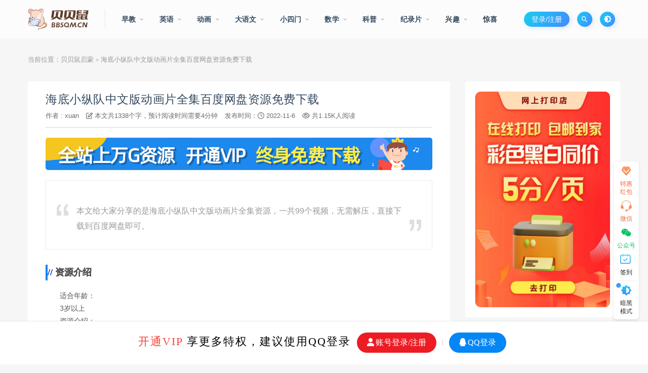

--- FILE ---
content_type: text/html; charset=UTF-8
request_url: https://www.bbsqm.cn/2619
body_size: 19838
content:
<!DOCTYPE html>
<html lang="zh-CN">
<head><style>img.lazy{min-height:1px}</style><link rel="preload" href="https://www.bbsqm.cn/wp-content/plugins/w3-total-cache/pub/js/lazyload.min.js" as="script">
	<meta charset="UTF-8">
	<meta http-equiv="X-UA-Compatible" content="IE=edge">
	<meta name="viewport" content="width=device-width, initial-scale=1">
	<link rel="profile" href="https://gmpg.org/xfn/11">
	<link href="https://www.bbsqm.cn/wp-content/uploads/2022/10/1666325799-8e8337f589049c0.png" rel="icon">
  <title>海底小纵队中文版动画片全集百度网盘资源免费下载-贝贝鼠启蒙</title>

	<meta name='robots' content='max-image-preview:large' />
<link rel='dns-prefetch' href='//s.w.org' />
        <meta property="og:title" content="海底小纵队中文版动画片全集百度网盘资源免费下载">
        <meta property="og:description" content="本文给大家分享的是海底小纵队中文版动画片全集资源，一共99个视频，无需解压，直接下载到百度网盘即可。 ...">
        <meta property="og:type" content="article">
        <meta property="og:url" content="https://www.bbsqm.cn/2619">
        <meta property="og:site_name" content="贝贝鼠启蒙">
        <meta property="og:image" content="https://www.bbsqm.cn/wp-content/uploads/posts/2619/201544092.jpg">
    <link rel='stylesheet' id='app-css'  href='https://www.bbsqm.cn/wp-content/themes/ripro/assets/css/app.css?ver=1.1.1' type='text/css' media='all' />
<link rel='stylesheet' id='uibanner_css-css'  href='https://www.bbsqm.cn/wp-content/themes/huzao-child/assets/css/uibanner.css?ver=6.0.3' type='text/css' media='all' />
<link rel='stylesheet' id='swiper_css-css'  href='https://www.bbsqm.cn/wp-content/themes/huzao-child/assets/css/swiper.min.css?ver=6.0.3' type='text/css' media='all' />
<link rel='stylesheet' id='ripro_chlid_style-css'  href='https://www.bbsqm.cn/wp-content/themes/huzao-child/diy.css?ver=1.1.3' type='text/css' media='all' />
<style id='global-styles-inline-css' type='text/css'>
body{--wp--preset--color--black: #000000;--wp--preset--color--cyan-bluish-gray: #abb8c3;--wp--preset--color--white: #ffffff;--wp--preset--color--pale-pink: #f78da7;--wp--preset--color--vivid-red: #cf2e2e;--wp--preset--color--luminous-vivid-orange: #ff6900;--wp--preset--color--luminous-vivid-amber: #fcb900;--wp--preset--color--light-green-cyan: #7bdcb5;--wp--preset--color--vivid-green-cyan: #00d084;--wp--preset--color--pale-cyan-blue: #8ed1fc;--wp--preset--color--vivid-cyan-blue: #0693e3;--wp--preset--color--vivid-purple: #9b51e0;--wp--preset--gradient--vivid-cyan-blue-to-vivid-purple: linear-gradient(135deg,rgba(6,147,227,1) 0%,rgb(155,81,224) 100%);--wp--preset--gradient--light-green-cyan-to-vivid-green-cyan: linear-gradient(135deg,rgb(122,220,180) 0%,rgb(0,208,130) 100%);--wp--preset--gradient--luminous-vivid-amber-to-luminous-vivid-orange: linear-gradient(135deg,rgba(252,185,0,1) 0%,rgba(255,105,0,1) 100%);--wp--preset--gradient--luminous-vivid-orange-to-vivid-red: linear-gradient(135deg,rgba(255,105,0,1) 0%,rgb(207,46,46) 100%);--wp--preset--gradient--very-light-gray-to-cyan-bluish-gray: linear-gradient(135deg,rgb(238,238,238) 0%,rgb(169,184,195) 100%);--wp--preset--gradient--cool-to-warm-spectrum: linear-gradient(135deg,rgb(74,234,220) 0%,rgb(151,120,209) 20%,rgb(207,42,186) 40%,rgb(238,44,130) 60%,rgb(251,105,98) 80%,rgb(254,248,76) 100%);--wp--preset--gradient--blush-light-purple: linear-gradient(135deg,rgb(255,206,236) 0%,rgb(152,150,240) 100%);--wp--preset--gradient--blush-bordeaux: linear-gradient(135deg,rgb(254,205,165) 0%,rgb(254,45,45) 50%,rgb(107,0,62) 100%);--wp--preset--gradient--luminous-dusk: linear-gradient(135deg,rgb(255,203,112) 0%,rgb(199,81,192) 50%,rgb(65,88,208) 100%);--wp--preset--gradient--pale-ocean: linear-gradient(135deg,rgb(255,245,203) 0%,rgb(182,227,212) 50%,rgb(51,167,181) 100%);--wp--preset--gradient--electric-grass: linear-gradient(135deg,rgb(202,248,128) 0%,rgb(113,206,126) 100%);--wp--preset--gradient--midnight: linear-gradient(135deg,rgb(2,3,129) 0%,rgb(40,116,252) 100%);--wp--preset--duotone--dark-grayscale: url('#wp-duotone-dark-grayscale');--wp--preset--duotone--grayscale: url('#wp-duotone-grayscale');--wp--preset--duotone--purple-yellow: url('#wp-duotone-purple-yellow');--wp--preset--duotone--blue-red: url('#wp-duotone-blue-red');--wp--preset--duotone--midnight: url('#wp-duotone-midnight');--wp--preset--duotone--magenta-yellow: url('#wp-duotone-magenta-yellow');--wp--preset--duotone--purple-green: url('#wp-duotone-purple-green');--wp--preset--duotone--blue-orange: url('#wp-duotone-blue-orange');--wp--preset--font-size--small: 13px;--wp--preset--font-size--medium: 20px;--wp--preset--font-size--large: 36px;--wp--preset--font-size--x-large: 42px;}.has-black-color{color: var(--wp--preset--color--black) !important;}.has-cyan-bluish-gray-color{color: var(--wp--preset--color--cyan-bluish-gray) !important;}.has-white-color{color: var(--wp--preset--color--white) !important;}.has-pale-pink-color{color: var(--wp--preset--color--pale-pink) !important;}.has-vivid-red-color{color: var(--wp--preset--color--vivid-red) !important;}.has-luminous-vivid-orange-color{color: var(--wp--preset--color--luminous-vivid-orange) !important;}.has-luminous-vivid-amber-color{color: var(--wp--preset--color--luminous-vivid-amber) !important;}.has-light-green-cyan-color{color: var(--wp--preset--color--light-green-cyan) !important;}.has-vivid-green-cyan-color{color: var(--wp--preset--color--vivid-green-cyan) !important;}.has-pale-cyan-blue-color{color: var(--wp--preset--color--pale-cyan-blue) !important;}.has-vivid-cyan-blue-color{color: var(--wp--preset--color--vivid-cyan-blue) !important;}.has-vivid-purple-color{color: var(--wp--preset--color--vivid-purple) !important;}.has-black-background-color{background-color: var(--wp--preset--color--black) !important;}.has-cyan-bluish-gray-background-color{background-color: var(--wp--preset--color--cyan-bluish-gray) !important;}.has-white-background-color{background-color: var(--wp--preset--color--white) !important;}.has-pale-pink-background-color{background-color: var(--wp--preset--color--pale-pink) !important;}.has-vivid-red-background-color{background-color: var(--wp--preset--color--vivid-red) !important;}.has-luminous-vivid-orange-background-color{background-color: var(--wp--preset--color--luminous-vivid-orange) !important;}.has-luminous-vivid-amber-background-color{background-color: var(--wp--preset--color--luminous-vivid-amber) !important;}.has-light-green-cyan-background-color{background-color: var(--wp--preset--color--light-green-cyan) !important;}.has-vivid-green-cyan-background-color{background-color: var(--wp--preset--color--vivid-green-cyan) !important;}.has-pale-cyan-blue-background-color{background-color: var(--wp--preset--color--pale-cyan-blue) !important;}.has-vivid-cyan-blue-background-color{background-color: var(--wp--preset--color--vivid-cyan-blue) !important;}.has-vivid-purple-background-color{background-color: var(--wp--preset--color--vivid-purple) !important;}.has-black-border-color{border-color: var(--wp--preset--color--black) !important;}.has-cyan-bluish-gray-border-color{border-color: var(--wp--preset--color--cyan-bluish-gray) !important;}.has-white-border-color{border-color: var(--wp--preset--color--white) !important;}.has-pale-pink-border-color{border-color: var(--wp--preset--color--pale-pink) !important;}.has-vivid-red-border-color{border-color: var(--wp--preset--color--vivid-red) !important;}.has-luminous-vivid-orange-border-color{border-color: var(--wp--preset--color--luminous-vivid-orange) !important;}.has-luminous-vivid-amber-border-color{border-color: var(--wp--preset--color--luminous-vivid-amber) !important;}.has-light-green-cyan-border-color{border-color: var(--wp--preset--color--light-green-cyan) !important;}.has-vivid-green-cyan-border-color{border-color: var(--wp--preset--color--vivid-green-cyan) !important;}.has-pale-cyan-blue-border-color{border-color: var(--wp--preset--color--pale-cyan-blue) !important;}.has-vivid-cyan-blue-border-color{border-color: var(--wp--preset--color--vivid-cyan-blue) !important;}.has-vivid-purple-border-color{border-color: var(--wp--preset--color--vivid-purple) !important;}.has-vivid-cyan-blue-to-vivid-purple-gradient-background{background: var(--wp--preset--gradient--vivid-cyan-blue-to-vivid-purple) !important;}.has-light-green-cyan-to-vivid-green-cyan-gradient-background{background: var(--wp--preset--gradient--light-green-cyan-to-vivid-green-cyan) !important;}.has-luminous-vivid-amber-to-luminous-vivid-orange-gradient-background{background: var(--wp--preset--gradient--luminous-vivid-amber-to-luminous-vivid-orange) !important;}.has-luminous-vivid-orange-to-vivid-red-gradient-background{background: var(--wp--preset--gradient--luminous-vivid-orange-to-vivid-red) !important;}.has-very-light-gray-to-cyan-bluish-gray-gradient-background{background: var(--wp--preset--gradient--very-light-gray-to-cyan-bluish-gray) !important;}.has-cool-to-warm-spectrum-gradient-background{background: var(--wp--preset--gradient--cool-to-warm-spectrum) !important;}.has-blush-light-purple-gradient-background{background: var(--wp--preset--gradient--blush-light-purple) !important;}.has-blush-bordeaux-gradient-background{background: var(--wp--preset--gradient--blush-bordeaux) !important;}.has-luminous-dusk-gradient-background{background: var(--wp--preset--gradient--luminous-dusk) !important;}.has-pale-ocean-gradient-background{background: var(--wp--preset--gradient--pale-ocean) !important;}.has-electric-grass-gradient-background{background: var(--wp--preset--gradient--electric-grass) !important;}.has-midnight-gradient-background{background: var(--wp--preset--gradient--midnight) !important;}.has-small-font-size{font-size: var(--wp--preset--font-size--small) !important;}.has-medium-font-size{font-size: var(--wp--preset--font-size--medium) !important;}.has-large-font-size{font-size: var(--wp--preset--font-size--large) !important;}.has-x-large-font-size{font-size: var(--wp--preset--font-size--x-large) !important;}
</style>
<link rel='stylesheet' id='wp_stylesheet-css'  href='https://www.bbsqm.cn/wp-content/themes/huzao-child/inc/shortcodes/shortcodes.css?v=2&#038;ver=6.0.3' type='text/css' media='all' />
<link rel='stylesheet' id='external-css'  href='https://www.bbsqm.cn/wp-content/themes/ripro/assets/css/external.css?ver=1.1.0' type='text/css' media='all' />
<link rel='stylesheet' id='sweetalert2-css'  href='https://www.bbsqm.cn/wp-content/themes/ripro/assets/css/sweetalert2.min.css?ver=1.1.0' type='text/css' media='all' />
<link rel='stylesheet' id='diy-css'  href='https://www.bbsqm.cn/wp-content/themes/ripro/assets/css/diy.css?ver=1.1.0' type='text/css' media='all' />
<link rel='stylesheet' id='fancybox-css'  href='https://www.bbsqm.cn/wp-content/themes/ripro/assets/css/jquery.fancybox.min.css?ver=1.1.0' type='text/css' media='all' />
<script type='text/javascript' src='https://www.bbsqm.cn/wp-content/themes/ripro/assets/js/jquery-2.2.4.min.js?ver=2.2.4' id='jquery-js'></script>
<script type='text/javascript' src='https://www.bbsqm.cn/wp-content/themes/ripro/assets/js/plugins/sweetalert2.min.js?ver=1.1.0' id='sweetalert2-js'></script>
<meta name="keywords" content="动画片,早教,英文动画,中文动画">
<meta name="description" content="本文给大家分享的是海底小纵队中文版动画片全集资源，一共99个视频，无需解压，直接下载到百度网盘即可。                                                                                          ...">
<style type="text/css">.recentcomments a{display:inline !important;padding:0 !important;margin:0 !important;}</style><meta name="redi-version" content="1.1.5" />	<!-- HTML5 shim, for IE6-8 support of HTML5 elements. All other JS at the end of file. -->
    <!--[if lt IE 9]>
      <script src="https://www.bbsqm.cn/wp-content/themes/ripro/assets/js/html5shiv.js"></script>
      <script src="https://www.bbsqm.cn/wp-content/themes/ripro/assets/js/respond.min.js"></script>
    <![endif]-->
        <script src="https://www.bbsqm.cn/wp-content/themes/huzao-child/assets/js/sucaihu.jquery.waypoints.js"></script>
       <!--  <link href="https://cdn.jsdelivr.net/npm/remixicon@2.3.0/fonts/remixicon.css" rel="stylesheet"> -->
</head>

<body class="post-template-default single single-post postid-2619 single-format-standard  max_width navbar-sticky sidebar-right pagination-numeric no-off-canvas">

<div class="site">
    <header class="site-header frosted" id="navHeight">
      <div class="container">
      <div class="navbar">
      <div class="logo-wrappers">
              <a href="https://www.bbsqm.cn/">
          <img class="logo regular tap-logo lazy" src="data:image/svg+xml,%3Csvg%20xmlns='http://www.w3.org/2000/svg'%20viewBox='0%200%201%201'%3E%3C/svg%3E" data-src="https://www.bbsqm.cn/wp-content/uploads/2022/10/1666325713-0f8dd0fdecdc18b.png" data-dark="" alt="贝贝鼠启蒙">
        </a>
            </div>
      <div class="sep"></div>
      
      <nav class="main-menu hidden-xs hidden-sm hidden-md">
        <ul id="menu-menu2" class="nav-list u-plain-list"><li id="menu-item-25187" class="menu-item menu-item-type-taxonomy menu-item-object-category menu-item-has-children menu-item-25187"><a href="https://www.bbsqm.cn/%e5%ad%a6%e5%89%8d%e5%90%af%e8%92%99">早教</a>
<ul class="sub-menu">
	<li id="menu-item-38255" class="menu-item menu-item-type-taxonomy menu-item-object-category menu-item-38255"><a href="https://www.bbsqm.cn/%e5%ad%a6%e5%89%8d%e5%90%af%e8%92%99/%e5%90%af%e8%92%99%e7%bb%83%e4%b9%a0-%e5%ad%a6%e5%89%8d%e5%90%af%e8%92%99">启蒙练习</a></li>
	<li id="menu-item-38256" class="menu-item menu-item-type-taxonomy menu-item-object-category menu-item-38256"><a href="https://www.bbsqm.cn/%e5%ad%a6%e5%89%8d%e5%90%af%e8%92%99/%e5%9b%bd%e5%ad%a6%e5%90%af%e8%92%99">国学启蒙</a></li>
	<li id="menu-item-38257" class="menu-item menu-item-type-taxonomy menu-item-object-category menu-item-38257"><a href="https://www.bbsqm.cn/%e5%ad%a6%e5%89%8d%e5%90%af%e8%92%99/%e6%95%85%e4%ba%8b%e7%bb%98%e6%9c%ac">故事绘本</a></li>
	<li id="menu-item-38258" class="menu-item menu-item-type-taxonomy menu-item-object-category menu-item-38258"><a href="https://www.bbsqm.cn/%e5%ad%a6%e5%89%8d%e5%90%af%e8%92%99/%e7%a7%91%e5%ad%a6%e5%90%af%e8%92%99">科学启蒙</a></li>
	<li id="menu-item-38259" class="menu-item menu-item-type-taxonomy menu-item-object-category menu-item-38259"><a href="https://www.bbsqm.cn/%e5%ad%a6%e5%89%8d%e5%90%af%e8%92%99/%e9%9f%b3%e4%b9%90%e8%88%9e%e8%b9%88">音乐舞蹈</a></li>
</ul>
</li>
<li id="menu-item-25197" class="menu-item menu-item-type-taxonomy menu-item-object-category menu-item-has-children menu-item-25197"><a href="https://www.bbsqm.cn/%e8%8b%b1%e8%af%ad%e5%90%af%e8%92%99">英语</a>
<ul class="sub-menu">
	<li id="menu-item-24827" class="menu-item menu-item-type-taxonomy menu-item-object-category menu-item-24827"><a href="https://www.bbsqm.cn/%e8%8b%b1%e8%af%ad%e5%90%af%e8%92%99/%e5%94%b1%e8%8b%b1%e8%af%ad%e5%84%bf%e6%ad%8c">唱英语儿歌</a></li>
	<li id="menu-item-24828" class="menu-item menu-item-type-taxonomy menu-item-object-category menu-item-24828"><a href="https://www.bbsqm.cn/%e8%8b%b1%e8%af%ad%e5%90%af%e8%92%99/%e5%ad%a6%e8%8b%b1%e8%af%ad%e5%90%af%e8%92%99">学英语启蒙</a></li>
	<li id="menu-item-24830" class="menu-item menu-item-type-taxonomy menu-item-object-category menu-item-24830"><a href="https://www.bbsqm.cn/%e8%8b%b1%e8%af%ad%e5%90%af%e8%92%99/%e6%95%99%e8%8b%b1%e8%af%ad%e6%95%99%e6%9d%90">教英语教材</a></li>
	<li id="menu-item-38282" class="menu-item menu-item-type-taxonomy menu-item-object-category menu-item-38282"><a href="https://www.bbsqm.cn/%e8%8b%b1%e8%af%ad%e5%90%af%e8%92%99/%e5%90%ac%e8%8b%b1%e8%af%ad%e8%af%be%e7%a8%8b">听英语课程</a></li>
	<li id="menu-item-37444" class="menu-item menu-item-type-taxonomy menu-item-object-category menu-item-37444"><a href="https://www.bbsqm.cn/%e8%8b%b1%e8%af%ad%e5%90%af%e8%92%99/%e8%af%bb%e8%8b%b1%e6%96%87%e8%af%bb%e7%89%a9">读英文读物</a></li>
	<li id="menu-item-24832" class="menu-item menu-item-type-taxonomy menu-item-object-category menu-item-24832"><a href="https://www.bbsqm.cn/%e8%8b%b1%e8%af%ad%e5%90%af%e8%92%99/%e8%af%bb%e8%8b%b1%e8%af%ad%e7%bb%98%e6%9c%ac">读英语绘本</a></li>
	<li id="menu-item-25186" class="menu-item menu-item-type-taxonomy menu-item-object-category menu-item-25186"><a href="https://www.bbsqm.cn/%e8%8b%b1%e8%af%ad%e5%90%af%e8%92%99/%e5%81%9a%e8%8b%b1%e8%af%ad%e7%bb%83%e4%b9%a0">做英语练习</a></li>
</ul>
</li>
<li id="menu-item-25198" class="menu-item menu-item-type-taxonomy menu-item-object-category current-post-ancestor menu-item-has-children menu-item-25198"><a href="https://www.bbsqm.cn/%e4%b8%ad%e8%8b%b1%e6%96%87%e5%8a%a8%e7%94%bb">动画</a>
<ul class="sub-menu">
	<li id="menu-item-24831" class="menu-item menu-item-type-taxonomy menu-item-object-category menu-item-24831"><a href="https://www.bbsqm.cn/%e4%b8%ad%e8%8b%b1%e6%96%87%e5%8a%a8%e7%94%bb/%e8%8b%b1%e8%af%ad%e5%8a%a8%e7%94%bb">英语动画</a></li>
	<li id="menu-item-25185" class="menu-item menu-item-type-taxonomy menu-item-object-category current-post-ancestor current-menu-parent current-post-parent menu-item-25185"><a href="https://www.bbsqm.cn/%e4%b8%ad%e8%8b%b1%e6%96%87%e5%8a%a8%e7%94%bb/%e4%b8%ad%e6%96%87%e5%8a%a8%e7%94%bb">中文动画</a></li>
	<li id="menu-item-25222" class="menu-item menu-item-type-taxonomy menu-item-object-category menu-item-25222"><a href="https://www.bbsqm.cn/%e4%b8%ad%e8%8b%b1%e6%96%87%e5%8a%a8%e7%94%bb/%e5%85%b6%e4%bb%96%e8%af%ad%e8%a8%80">其他语言</a></li>
</ul>
</li>
<li id="menu-item-38214" class="menu-item menu-item-type-taxonomy menu-item-object-category menu-item-has-children menu-item-38214"><a href="https://www.bbsqm.cn/%e5%a4%a7%e8%af%ad%e6%96%87">大语文</a>
<ul class="sub-menu">
	<li id="menu-item-38221" class="menu-item menu-item-type-taxonomy menu-item-object-category menu-item-38221"><a href="https://www.bbsqm.cn/%e5%a4%a7%e8%af%ad%e6%96%87/%e6%8b%bc%e9%9f%b3%e8%af%86%e5%ad%97">拼音识字</a></li>
	<li id="menu-item-38220" class="menu-item menu-item-type-taxonomy menu-item-object-category menu-item-38220"><a href="https://www.bbsqm.cn/%e5%a4%a7%e8%af%ad%e6%96%87/%e6%88%90%e8%af%ad%e6%95%85%e4%ba%8b">成语故事</a></li>
	<li id="menu-item-38217" class="menu-item menu-item-type-taxonomy menu-item-object-category menu-item-38217"><a href="https://www.bbsqm.cn/%e5%a4%a7%e8%af%ad%e6%96%87/%e5%8f%a4%e8%af%97%e8%af%8d">古诗词</a></li>
	<li id="menu-item-38216" class="menu-item menu-item-type-taxonomy menu-item-object-category menu-item-38216"><a href="https://www.bbsqm.cn/%e5%a4%a7%e8%af%ad%e6%96%87/%e5%88%86%e7%ba%a7%e9%98%85%e8%af%bb">阅读写作</a></li>
	<li id="menu-item-38219" class="menu-item menu-item-type-taxonomy menu-item-object-category menu-item-38219"><a href="https://www.bbsqm.cn/%e5%a4%a7%e8%af%ad%e6%96%87/%e5%9b%bd%e5%ad%a6%e7%bb%8f%e5%85%b8">国学名著</a></li>
	<li id="menu-item-38218" class="menu-item menu-item-type-taxonomy menu-item-object-category menu-item-38218"><a href="https://www.bbsqm.cn/%e5%a4%a7%e8%af%ad%e6%96%87/%e5%90%8d%e4%ba%ba%e4%bc%a0%e8%ae%b0-%e5%a4%a7%e8%af%ad%e6%96%87">名人传记</a></li>
	<li id="menu-item-38222" class="menu-item menu-item-type-taxonomy menu-item-object-category menu-item-38222"><a href="https://www.bbsqm.cn/%e5%a4%a7%e8%af%ad%e6%96%87/%e6%96%87%e5%ad%a6%e7%b4%a0%e5%85%bb">文学素养</a></li>
</ul>
</li>
<li id="menu-item-38223" class="menu-item menu-item-type-taxonomy menu-item-object-category menu-item-has-children menu-item-38223"><a href="https://www.bbsqm.cn/%e5%b0%8f%e5%9b%9b%e9%97%a8">小四门</a>
<ul class="sub-menu">
	<li id="menu-item-38225" class="menu-item menu-item-type-taxonomy menu-item-object-category menu-item-38225"><a href="https://www.bbsqm.cn/%e5%b0%8f%e5%9b%9b%e9%97%a8/%e5%9c%b0%e7%90%86">地理</a></li>
	<li id="menu-item-38224" class="menu-item menu-item-type-taxonomy menu-item-object-category menu-item-38224"><a href="https://www.bbsqm.cn/%e5%b0%8f%e5%9b%9b%e9%97%a8/%e5%8e%86%e5%8f%b2">历史</a></li>
	<li id="menu-item-38253" class="menu-item menu-item-type-taxonomy menu-item-object-category menu-item-38253"><a href="https://www.bbsqm.cn/%e5%b0%8f%e5%9b%9b%e9%97%a8/%e7%94%9f%e7%89%a9">生物</a></li>
	<li id="menu-item-38226" class="menu-item menu-item-type-taxonomy menu-item-object-category menu-item-38226"><a href="https://www.bbsqm.cn/%e5%b0%8f%e5%9b%9b%e9%97%a8/%e6%94%bf%e6%b2%bb">政治</a></li>
</ul>
</li>
<li id="menu-item-38227" class="menu-item menu-item-type-taxonomy menu-item-object-category menu-item-has-children menu-item-38227"><a href="https://www.bbsqm.cn/%e6%95%b0%e5%ad%a6">数学</a>
<ul class="sub-menu">
	<li id="menu-item-38229" class="menu-item menu-item-type-taxonomy menu-item-object-category menu-item-38229"><a href="https://www.bbsqm.cn/%e6%95%b0%e5%ad%a6/%e6%95%b0%e5%ad%a6%e5%90%af%e8%92%99">数学启蒙</a></li>
	<li id="menu-item-38228" class="menu-item menu-item-type-taxonomy menu-item-object-category menu-item-38228"><a href="https://www.bbsqm.cn/%e6%95%b0%e5%ad%a6/%e5%8e%9f%e7%89%88%e6%95%99%e6%9d%90">原版教材</a></li>
	<li id="menu-item-38231" class="menu-item menu-item-type-taxonomy menu-item-object-category menu-item-38231"><a href="https://www.bbsqm.cn/%e6%95%b0%e5%ad%a6/%e6%95%b0%e5%ad%a6%e8%af%be%e7%a8%8b">数学课程</a></li>
	<li id="menu-item-38254" class="menu-item menu-item-type-taxonomy menu-item-object-category menu-item-38254"><a href="https://www.bbsqm.cn/%e6%95%b0%e5%ad%a6/%e7%bb%83%e4%b9%a0%e5%86%8c">数学练习</a></li>
</ul>
</li>
<li id="menu-item-25193" class="menu-item menu-item-type-taxonomy menu-item-object-category menu-item-has-children menu-item-25193"><a href="https://www.bbsqm.cn/%e7%a7%91%e6%99%ae%e7%9f%a5%e8%af%86">科普</a>
<ul class="sub-menu">
	<li id="menu-item-38275" class="menu-item menu-item-type-taxonomy menu-item-object-category menu-item-38275"><a href="https://www.bbsqm.cn/%e7%a7%91%e6%99%ae%e7%9f%a5%e8%af%86/%e7%89%a9%e7%90%86">物理</a></li>
	<li id="menu-item-38276" class="menu-item menu-item-type-taxonomy menu-item-object-category menu-item-38276"><a href="https://www.bbsqm.cn/%e7%a7%91%e6%99%ae%e7%9f%a5%e8%af%86/%e7%99%be%e7%a7%91">百科</a></li>
	<li id="menu-item-38277" class="menu-item menu-item-type-taxonomy menu-item-object-category menu-item-38277"><a href="https://www.bbsqm.cn/%e7%a7%91%e6%99%ae%e7%9f%a5%e8%af%86/%e7%a7%91%e5%ad%a6">科学</a></li>
</ul>
</li>
<li id="menu-item-25194" class="menu-item menu-item-type-taxonomy menu-item-object-category menu-item-has-children menu-item-25194"><a href="https://www.bbsqm.cn/documentary">纪录片</a>
<ul class="sub-menu">
	<li id="menu-item-29963" class="menu-item menu-item-type-taxonomy menu-item-object-category menu-item-29963"><a href="https://www.bbsqm.cn/documentary/%e4%ba%ba%e6%96%87%e5%8e%86%e5%8f%b2">人文历史</a></li>
	<li id="menu-item-29964" class="menu-item menu-item-type-taxonomy menu-item-object-category menu-item-29964"><a href="https://www.bbsqm.cn/documentary/%e7%94%9f%e6%80%81%e5%9c%b0%e7%90%86">生态地理</a></li>
	<li id="menu-item-29965" class="menu-item menu-item-type-taxonomy menu-item-object-category menu-item-29965"><a href="https://www.bbsqm.cn/documentary/%e7%a4%be%e4%bc%9a%e7%94%9f%e6%b4%bb">社会生活</a></li>
	<li id="menu-item-29966" class="menu-item menu-item-type-taxonomy menu-item-object-category menu-item-29966"><a href="https://www.bbsqm.cn/documentary/%e7%a7%91%e5%ad%a6%e6%8e%a2%e7%b4%a2">科学探索</a></li>
</ul>
</li>
<li id="menu-item-25195" class="menu-item menu-item-type-taxonomy menu-item-object-category menu-item-has-children menu-item-25195"><a href="https://www.bbsqm.cn/%e8%89%ba%e6%9c%af%e7%89%b9%e8%89%b2">兴趣</a>
<ul class="sub-menu">
	<li id="menu-item-29905" class="menu-item menu-item-type-taxonomy menu-item-object-category menu-item-29905"><a href="https://www.bbsqm.cn/%e8%89%ba%e6%9c%af%e7%89%b9%e8%89%b2/%e4%b9%a6%e6%b3%95%e7%be%8e%e6%9c%af">书法美术</a></li>
	<li id="menu-item-29906" class="menu-item menu-item-type-taxonomy menu-item-object-category menu-item-29906"><a href="https://www.bbsqm.cn/%e8%89%ba%e6%9c%af%e7%89%b9%e8%89%b2/%e4%bd%93%e8%82%b2%e7%ab%9e%e6%8a%80">体育竞技</a></li>
	<li id="menu-item-29907" class="menu-item menu-item-type-taxonomy menu-item-object-category menu-item-29907"><a href="https://www.bbsqm.cn/%e8%89%ba%e6%9c%af%e7%89%b9%e8%89%b2/%e5%a3%b0%e4%b9%90%e5%ad%a6%e4%b9%a0">声乐学习</a></li>
	<li id="menu-item-29908" class="menu-item menu-item-type-taxonomy menu-item-object-category menu-item-29908"><a href="https://www.bbsqm.cn/%e8%89%ba%e6%9c%af%e7%89%b9%e8%89%b2/%e6%99%ba%e5%8a%9b%e8%bf%90%e5%8a%a8">智力运动</a></li>
</ul>
</li>
<li id="menu-item-37918" class="menu-item menu-item-type-taxonomy menu-item-object-category menu-item-37918"><a href="https://www.bbsqm.cn/%e7%bb%88%e8%ba%ab%e4%bc%9a%e5%91%98%e7%a6%8f%e5%88%a9">惊喜</a></li>
</ul>      </nav>
      
      <div class="main-search">
        <form method="get" class="search-form inline" action="https://www.bbsqm.cn/">
  <input type="search" class="search-field inline-field" placeholder="输入关键词，回车..." autocomplete="off" value="" name="s" required="required">
  <button type="submit" class="search-submit"><i class="mdi mdi-magnify"></i></button>
</form>        <div class="search-close navbar-button"><i class="mdi mdi-close"></i></div>
      </div>

      <div class="actions">
                  <!-- user -->
                        <div class="login-btn navbar-button">登录/注册
              				<span class="diamond">
				    <ul>
                    <li><i></i>精品会员专享</li><li><i></i>资料一站搞定</li><li><i></i>会员折扣下载</li><li><i></i>每日海量更新</li>				    </ul> 
				    <i class="kt">立即开通<em>开通会员抄底价</em></i>
				</span>
			  	
              </div>
                          <!-- user end -->
        <div class="search-open navbar-button"><i class="mdi mdi-magnify"></i></div>
                <div class="tap-dark navbar-button"><i class="mdi mdi-brightness-4"></i></div>
                <div class="burger navbar-button" style="margin-right: 0;"><i class="fa fa-list"></i></div>
      </div>
    </div>
      </div>
  </header>
<div class="header-gap"></div>    
    <div class="site-content">
    

<div class="container">
	<div class="breadcrumbs">
	当前位置：<a href="https://www.bbsqm.cn">贝贝鼠启蒙</a> <small>></small> 海底小纵队中文版动画片全集百度网盘资源免费下载	</div>
	<div class="row">
		<div class="content-column col-lg-9">
			<div class="content-area">
							  	<i class="cvip75"></i>			    				<main class="site-main">
					<article id="post-2619" class="article-content">
    <div class="container">
  
<div class="cao_entry_header">
    <div class="sjblog-tgroup">
	                                              
	  
  <header class="entry-header">    
    <h1 class="entry-title"><a target="_blank" href="https://www.bbsqm.cn/2619" title="海底小纵队中文版动画片全集百度网盘资源免费下载" rel="bookmark">海底小纵队中文版动画片全集百度网盘资源免费下载</a></h1>  </header>	  <header class="entry-header">   
	  <span class="sjblog-name" style="color: #6b6b6b;">作者 :   
	                  <a  target="_blank" href="https://www.bbsqm.cn/author/xuan" style="color: #6b6b6b;">xuan</a>
	                  
	                  	                  <span class="sjblog-views"><i class="fa fa-pencil-square-o"></i> 本文共1338个字，预计阅读时间需要4分钟</span>
	                  	                  
	                  	                  <span class="sjblog-time"> 发布时间：<i class="fa fa-clock-o"></i> 2022-11-6</span>
	                  	                  
	                  	                  <span class="sjblog-views"><i class="fa fa-eye"></i> 共1.15K人阅读 </span>
	                  	  </span>
	</div>
</div></div>  <div class="container">
    <div class="entry-wrapper">
      <div class="ripro_gg_wrap pc"><a href="https://www.bbsqm.cn/svip/" target="_blank"><img class="lazy" src="data:image/svg+xml,%3Csvg%20xmlns='http://www.w3.org/2000/svg'%20viewBox='0%200%201%201'%3E%3C/svg%3E" data-src="https://www.bbsqm.cn/wp-content/themes/ripro/assets/images/hero/ads.jpg" style=" width: 100%; margin: 20px 0; text-align: center; "></a></div>		 <div id="pay-single-box"></div>
      <div class="entry-content u-text-format u-clearfix">
        <p><html><body></p>
<div class="detail-list">
<div class="news-jj">
<div class="news-jj-main">本文给大家分享的是海底小纵队中文版动画片全集资源，一共99个视频，无需解压，直接下载到百度网盘即可。</div>
<div class="newsKh qute-l"> </div>
<div class="newsKh qute-r"> </div>
</p></div>
</p></div>
<h3>资源介绍</h3>
<div class="detail-main-l">                        <!--详情List-->                                                    <!--详情List-->                            <!--广告-->                            <!--内容板块-->                                                            </p>
<div class="detail-area baike-detail">
<div class="detail-box">
<p style="text-indent:2em;">	<span style="text-indent:2em;">适合年龄：</span> </p>
<p style="text-indent:2em;">	3岁以上</p>
<p style="text-indent:2em;">	资源介绍：</p>
<p style="text-indent:2em;">	本文给大家分享的是海底小纵队中文版动画片全集资源，一共99个视频，无需解压，直接下载到百度网盘即可。</p>
<p style="text-indent:2em;">	《海底小纵队》是英国silvergate公司旗下作品。该片以海洋作为故事上演的舞台，融合了动作、探险、海洋生物科学课程以及学龄前团队协作等内容。</p>
<p style="text-align:center;text-indent:2em;">	<img class="lazyload " src="[data-uri]" data-srcset="https://www.bbsqm.cn/wp-content/uploads/posts/2619/436808597.jpg" width="600" height="401" title="海底小纵队中文版动画片全集百度网盘资源免费下载-第1张-中文动画-贝贝鼠启蒙" alt="海底小纵队中文版动画片全集百度网盘资源免费下载-第1张-中文动画"/><noscript><img class="lazy" src="data:image/svg+xml,%3Csvg%20xmlns='http://www.w3.org/2000/svg'%20viewBox='0%200%20600%20401'%3E%3C/svg%3E" data-src="https://www.bbsqm.cn/wp-content/uploads/posts/2619/436808597.jpg" width="600" height="401" title="海底小纵队中文版动画片全集百度网盘资源免费下载-第1张-中文动画-贝贝鼠启蒙" alt="海底小纵队中文版动画片全集百度网盘资源免费下载-第1张-中文动画"/></noscript> </p>
<p style="text-indent:2em;">	动画讲述了以巴克队长为领导核心的八个可爱小动物组成的海底探险小队的故事。小队集结了医生、生物学家、摄像师、机械工程师等7名伙伴。</p>
<p style="text-indent:2em;">	他们是一群活跃在海底的小小冒险家，有着各自的爱好与独一无二的特长，在团队核心巴克队长的带领下向着未知的海域不断探索前进。</p>
<p style="text-indent:2em;">	精致的画面呈现与天马星空的想象力，更增添了动画的观赏性与趣味性。他们居住在神秘基地——章鱼堡，随时准备出发去解决海底遇险、排除海底可能发生的危险。</p>
<p style="text-align:center;text-indent:2em;">	<img loading="lazy" class="lazyload " src="[data-uri]" data-srcset="https://www.bbsqm.cn/wp-content/uploads/posts/2619/271148114.jpg" width="800" height="548" alt="海底小纵队中文版动画片全集百度网盘资源免费下载-第2张-中文动画" title="海底小纵队中文版动画片全集百度网盘资源免费下载-第2张-中文动画-贝贝鼠启蒙"/><noscript><img class="lazy" src="data:image/svg+xml,%3Csvg%20xmlns='http://www.w3.org/2000/svg'%20viewBox='0%200%20800%20548'%3E%3C/svg%3E" data-src="https://www.bbsqm.cn/wp-content/uploads/posts/2619/271148114.jpg" width="800" height="548" alt="海底小纵队中文版动画片全集百度网盘资源免费下载-第2张-中文动画" title="海底小纵队中文版动画片全集百度网盘资源免费下载-第2张-中文动画-贝贝鼠启蒙"/></noscript></p>
<p style="text-align:center;text-indent:2em;">	<img loading="lazy" class="lazyload " src="[data-uri]" data-srcset="https://www.bbsqm.cn/wp-content/uploads/posts/2619/201544092.jpg" width="800" height="545" alt="海底小纵队中文版动画片全集百度网盘资源免费下载-第3张-中文动画" title="海底小纵队中文版动画片全集百度网盘资源免费下载-第3张-中文动画-贝贝鼠启蒙"/><noscript><img class="lazy" src="data:image/svg+xml,%3Csvg%20xmlns='http://www.w3.org/2000/svg'%20viewBox='0%200%20800%20545'%3E%3C/svg%3E" data-src="https://www.bbsqm.cn/wp-content/uploads/posts/2619/201544092.jpg" width="800" height="545" alt="海底小纵队中文版动画片全集百度网盘资源免费下载-第3张-中文动画" title="海底小纵队中文版动画片全集百度网盘资源免费下载-第3张-中文动画-贝贝鼠启蒙"/></noscript></p>
<p style="text-align:center;text-indent:2em;">	<strong>部分资源截图</strong></p>
<p style="text-indent:2em;"></p>
</p></div>
</p></div>
<p>                        <!--p class="btn-prev-next"><span class="left">上一本：<a href="">传奇大百科全书</a></span><span class="right">下一本：<a href="">传奇大百科全书</a></span></p-->                        <!--广告-->                        <!--相关文章推荐-->                        <!--网友评论-->                        <!--热门关注-->                        </div>
<h3>网盘目录</h3>
<p>海底小纵队中文版99集<br />
┣━━99.mp4<br />
┣━━98.mp4<br />
┣━━97.mp4<br />
┣━━96.mp4<br />
┣━━95.mp4<br />
┣━━94.mp4<br />
┣━━93.mp4<br />
┣━━92.mp4<br />
┣━━91.mp4<br />
┣━━90.mp4<br />
<div style="position:relative">
			    <div class="hidecontent" style="display:none">┣━━89.mp4<br />
┣━━88.mp4<br />
┣━━87.mp4<br />
┣━━86.mp4<br />
┣━━85.mp4<br />
┣━━84.mp4<br />
┣━━83.mp4<br />
┣━━82.mp4<br />
┣━━81.mp4<br />
┣━━80.mp4<br />
┣━━79.mp4<br />
┣━━78.mp4<br />
┣━━77.mp4<br />
┣━━76.mp4<br />
┣━━75.mp4<br />
┣━━74.mp4<br />
┣━━73.mp4<br />
┣━━72.mp4<br />
┣━━71.mp4<br />
┣━━70.mp4<br />
┣━━69.mp4<br />
┣━━68.mp4<br />
┣━━67.mp4<br />
┣━━66.mp4<br />
┣━━65.mp4<br />
┣━━64.mp4<br />
┣━━63.mp4<br />
┣━━62.mp4<br />
┣━━61.mp4<br />
┣━━60.mp4<br />
┣━━59.mp4<br />
┣━━58.mp4<br />
┣━━57.mp4<br />
┣━━56.mp4<br />
┣━━55.mp4<br />
┣━━54.mp4<br />
┣━━53.mp4<br />
┣━━52.mp4<br />
┣━━51.mp4<br />
┣━━50.mp4<br />
┣━━49.mp4<br />
┣━━48.mp4<br />
┣━━47.mp4<br />
┣━━46.mp4<br />
┣━━45.mp4<br />
┣━━44.mp4<br />
┣━━43.mp4<br />
┣━━42.mp4<br />
┣━━41.mp4<br />
┣━━40.mp4<br />
┣━━39.mp4<br />
┣━━38.mp4<br />
┣━━37.mp4<br />
┣━━36.mp4<br />
┣━━35.mp4<br />
┣━━34.mp4<br />
┣━━33.mp4<br />
┣━━32.mp4<br />
┣━━31.mp4<br />
┣━━30.mp4<br />
┣━━29.mp4<br />
┣━━28.mp4<br />
┣━━27.mp4<br />
┣━━26.mp4<br />
┣━━25.mp4<br />
┣━━24.mp4<br />
┣━━23.mp4<br />
┣━━22.mp4<br />
┣━━21.mp4<br />
┣━━20.mp4<br />
┣━━19.mp4<br />
┣━━18.mp4<br />
┣━━17.mp4<br />
┣━━16.mp4<br />
┣━━15.mp4<br />
┣━━14.mp4<br />
┣━━13.mp4<br />
┣━━12.mp4<br />
┣━━11.mp4<br />
┣━━10.mp4<br />
┣━━09.mp4<br />
┣━━08.mp4<br />
┣━━07.mp4<br />
┣━━06.mp4<br />
┣━━05.mp4<br />
┣━━04.mp4<br />
┣━━03.mp4<br />
┣━━02.mp4<br />
┣━━01.mp4<br />
</div>
		            <a class="hidetitle">
                    <button class="collapseButton">阅读全文</button>
                </a>
	</div><script>window.w3tc_lazyload=1,window.lazyLoadOptions={elements_selector:".lazy",callback_loaded:function(t){var e;try{e=new CustomEvent("w3tc_lazyload_loaded",{detail:{e:t}})}catch(a){(e=document.createEvent("CustomEvent")).initCustomEvent("w3tc_lazyload_loaded",!1,!1,{e:t})}window.dispatchEvent(e)}}</script><script async src="https://www.bbsqm.cn/wp-content/plugins/w3-total-cache/pub/js/lazyload.min.js"></script></body></html></p>
      </div>
      <div id="pay-single-box1"></div>
          <div class="entry-tags">
          <a href="https://www.bbsqm.cn/tag/%E5%8A%A8%E7%94%BB%E7%89%87" rel="tag">
        动画片      </a>
          <a href="https://www.bbsqm.cn/tag/%e6%97%a9%e6%95%99" rel="tag">
        早教      </a>
          <a href="https://www.bbsqm.cn/tag/%E8%8B%B1%E6%96%87%E5%8A%A8%E7%94%BB" rel="tag">
        英文动画      </a>
      </div>
<div id="zm_tkzj" class="article-copyright content_zmki_bq zm_yjz_yjz">免责声明：<br>
1.本站的课程，都是电子版课件，非实物光盘，课件由百度网盘发送（百度网盘下载教程）。<br>
2.本站所资源由互联网搜索收集而来，本站不拥有此类资料的版权，如有侵权请邮件联系站长！<br>
3.本站所有资源不得使用于非法商业用途，不得违反国家法律，否则因此引起的一切问题与本站无关。<br>
4.分享目的仅供大家学习和交流，务必在下载后24小时内删除！<br>
5.本站资源售价只是赞助，收取费用仅维持本站的日常运营所需！<br>
6. 本站提供的资源，均不包含资料使用指导、网盘使用指导等服务请大家谅解！<br>
7. 如有链接无法下载、失效或广告，请联系管理员处理！<br><br/><a href="https://www.bbsqm.cn">贝贝鼠启蒙</a> &raquo; <a href="https://www.bbsqm.cn/2619">海底小纵队中文版动画片全集百度网盘资源免费下载</a></div>

<div class="ripro_gg_wrap pc"><a href="https://www.bbsqm.cn/svip/" target="_blank"><img class="lazy" src="data:image/svg+xml,%3Csvg%20xmlns='http://www.w3.org/2000/svg'%20viewBox='0%200%201%201'%3E%3C/svg%3E" data-src="https://www.bbsqm.cn/wp-content/themes/ripro/assets/images/hero/ads.jpg" style=" width: 100%; margin: 20px 0; text-align: center; "></a></div>
<div id="help" class="m main">
  <h2 class="mt mt20">常见问题FAQ</h2>
  <div class="mb">
    <dl><dt><i></i>免费下载或者VIP会员专享资源能否直接商用？</dt><dd><i></i>本站所有资源版权均属于原作者所有，这里所提供资源均只能用于参考学习用，请勿直接商用。若由于商用引起版权纠纷，一切责任均由使用者承担。更多说明请参考 VIP介绍。</dd></dl><dl><dt><i></i>购买后链接永久有效吗？</dt><dd><i></i>原则上链接永久有效，如遇特殊情况链接失效可联系客服。QQ：2125861068</dd></dl>  </div>
</div>

<div class="article-footer">
    <div class="author-box">
    <div class="author-image">
      <img alt='xuan' data-src='https://www.bbsqm.cn/wp-content/themes/ripro/assets/images/avatar/1.png' class='lazyload avatar avatar-140 photo ' height='140' width='140' />    </div>
    <div class="author-info">
      <h4 class="author-name">
        <a target="_blank" href="https://www.bbsqm.cn/author/xuan">xuan</a>
        <span class="label label-default"><i class="fa fa-diamond"></i> 普通用户</span>      </h4>
    </div>
  </div>
     
</div>    </div>
  </div>
</article>


  <div class="entry-navigation">
    <nav class="article-nav">
        <span class="article-nav-prev">上一篇<br><a href="https://www.bbsqm.cn/2617" rel="prev">《Dad&#8217;s Jacket爸爸的夹克》牛津树英语绘本pdf资源免费下载</a></span>
        <span class="article-nav-next">下一篇<br><a href="https://www.bbsqm.cn/2635" rel="next">《Home sweet home家，甜蜜的家》英文绘本pdf资源免费下载</a></span>
    </nav>
    
  </div>

      <!-- # 标准网格模式... -->
      <div class="related-posts-grid">
        <h4 class="u-border-title">相关推荐</h4>
        <div class="row">
                     <div class="col-6 col-sm-3 col-md-3 mt-10 mb-10">
              <article class="post">
                      <div class="entry-media">
        <div class="placeholder" style="padding-bottom: 60%;">
          <a target="_blank"  href="https://www.bbsqm.cn/6907">
            <img class="lazyload" data-src="https://www.bbsqm.cn/wp-content/uploads/posts/6907/302498210.jpg" src="[data-uri]" alt="《The Sheep Mess》自然拼读英语绘本pdf资源免费下载">
          </a>
                    <div class="cao-cover"><img class="lazy" src="data:image/svg+xml,%3Csvg%20xmlns='http://www.w3.org/2000/svg'%20viewBox='0%200%2050%2050'%3E%3C/svg%3E" data-src="https://www.bbsqm.cn/wp-content/themes/ripro/assets/images/svg/rings.svg" width="50" height="50px"></div>
                  </div>
        <div class="entry-star"><a href="javascript:;" title="收藏文章" etap="star" data-postid="6907" class="ripro-star"><i class="fa fa-star-o"></i></a></div>      </div>
                      <div class="entry-wrapper">
                  
  <header class="entry-header">    
    <h4 class="entry-title"><a target="_blank" href="https://www.bbsqm.cn/6907" title="《The Sheep Mess》自然拼读英语绘本pdf资源免费下载" rel="bookmark">《The Sheep Mess》自然拼读英语绘本pdf资源免费下载</a></h4>  </header>                </div>
              </article>
            </div>
                      <div class="col-6 col-sm-3 col-md-3 mt-10 mb-10">
              <article class="post">
                      <div class="entry-media">
        <div class="placeholder" style="padding-bottom: 60%;">
          <a target="_blank"  href="https://www.bbsqm.cn/14668">
            <img class="lazyload" data-src="https://www.bbsqm.cn/wp-content/uploads/posts/14668/579318774.jpg" src="[data-uri]" alt="Seasons Change英语绘本翻译及pdf资源下载">
          </a>
                    <div class="cao-cover"><img class="lazy" src="data:image/svg+xml,%3Csvg%20xmlns='http://www.w3.org/2000/svg'%20viewBox='0%200%2050%2050'%3E%3C/svg%3E" data-src="https://www.bbsqm.cn/wp-content/themes/ripro/assets/images/svg/rings.svg" width="50" height="50px"></div>
                  </div>
        <div class="entry-star"><a href="javascript:;" title="收藏文章" etap="star" data-postid="14668" class="ripro-star"><i class="fa fa-star-o"></i></a></div>      </div>
                      <div class="entry-wrapper">
                  
  <header class="entry-header">    
    <h4 class="entry-title"><a target="_blank" href="https://www.bbsqm.cn/14668" title="Seasons Change英语绘本翻译及pdf资源下载" rel="bookmark">Seasons Change英语绘本翻译及pdf资源下载</a></h4>  </header>                </div>
              </article>
            </div>
                      <div class="col-6 col-sm-3 col-md-3 mt-10 mb-10">
              <article class="post">
                      <div class="entry-media">
        <div class="placeholder" style="padding-bottom: 60%;">
          <a target="_blank"  href="https://www.bbsqm.cn/3702">
            <img class="lazyload" data-src="https://www.bbsqm.cn/wp-content/uploads/posts/3702/366362287.jpg" src="[data-uri]" alt="《Owl at Home》英文绘本电子版+音频资源免费下载">
          </a>
                    <div class="cao-cover"><img class="lazy" src="data:image/svg+xml,%3Csvg%20xmlns='http://www.w3.org/2000/svg'%20viewBox='0%200%2050%2050'%3E%3C/svg%3E" data-src="https://www.bbsqm.cn/wp-content/themes/ripro/assets/images/svg/rings.svg" width="50" height="50px"></div>
                  </div>
        <div class="entry-star"><a href="javascript:;" title="收藏文章" etap="star" data-postid="3702" class="ripro-star"><i class="fa fa-star-o"></i></a></div>      </div>
                      <div class="entry-wrapper">
                  
  <header class="entry-header">    
    <h4 class="entry-title"><a target="_blank" href="https://www.bbsqm.cn/3702" title="《Owl at Home》英文绘本电子版+音频资源免费下载" rel="bookmark">《Owl at Home》英文绘本电子版+音频资源免费下载</a></h4>  </header>                </div>
              </article>
            </div>
                      <div class="col-6 col-sm-3 col-md-3 mt-10 mb-10">
              <article class="post">
                      <div class="entry-media">
        <div class="placeholder" style="padding-bottom: 60%;">
          <a target="_blank"  href="https://www.bbsqm.cn/16698">
            <img class="lazyload" data-src="https://www.bbsqm.cn/wp-content/uploads/posts/16698/749549600.png" src="[data-uri]" alt="苏斯博士The Bippolo Seed英文绘本PDF资源免费下载">
          </a>
                    <div class="cao-cover"><img class="lazy" src="data:image/svg+xml,%3Csvg%20xmlns='http://www.w3.org/2000/svg'%20viewBox='0%200%2050%2050'%3E%3C/svg%3E" data-src="https://www.bbsqm.cn/wp-content/themes/ripro/assets/images/svg/rings.svg" width="50" height="50px"></div>
                  </div>
        <div class="entry-star"><a href="javascript:;" title="收藏文章" etap="star" data-postid="16698" class="ripro-star"><i class="fa fa-star-o"></i></a></div>      </div>
                      <div class="entry-wrapper">
                  
  <header class="entry-header">    
    <h4 class="entry-title"><a target="_blank" href="https://www.bbsqm.cn/16698" title="苏斯博士The Bippolo Seed英文绘本PDF资源免费下载" rel="bookmark">苏斯博士The Bippolo Seed英文绘本PDF资源免费下载</a></h4>  </header>                </div>
              </article>
            </div>
                  </div>
      </div>
    
  

<div class="bottom-area">
    <div id="comments" class="comments-area">
        
        
        
        	<div id="respond" class="comment-respond">
		<h3 id="reply-title" class="comment-reply-title">发表回复 <small><a rel="nofollow" id="cancel-comment-reply-link" href="/2619#respond" style="display:none;">取消回复</a></small></h3><p class="must-log-in">要发表评论，您必须先<a href="https://www.bbsqm.cn/wp-login.php?redirect_to=https%3A%2F%2Fwww.bbsqm.cn%2F2619">登录</a>。</p>	</div><!-- #respond -->
	    </div>
</div>				</main>
			</div>
		</div>
					<div class="sidebar-column col-lg-3">
				
<aside class="widget-area">
	<div id="custom_html-2" class="widget_text widget widget_custom_html"><div class="textwidget custom-html-widget"><a href = "https://www.bbsqm.cn/42576" >
<img class="lazy" width="300" height="534" src="data:image/svg+xml,%3Csvg%20xmlns='http://www.w3.org/2000/svg'%20viewBox='0%200%20300%20534'%3E%3C/svg%3E" data-src="https://www.bbsqm.cn/wp-content/uploads/pic/print.jpg" style="border-radius: 10px;">
</a>


</div></div><div id="cao_widget_pay-2" class="widget widget-pay"><div class="pay--rateinfo"><b><span class="price">58<sup>积分 <i class="fa fa-paypal"></i></sup></span></b><b><span class="price" style="font-size:15px;color:white;">RMB 5.8<sup style="font-size:5px">元</sup></span></b></div><ul class="pricing-options"><li><i class="fa fa-circle-o"></i> 普通用户用户购买价格 : <span class="pricing__opt">58积分</span></li><li><i class="fa fa-circle-o"></i> SVIP会员购买价格 : <span class="pricing__opt">0积分</span></li><li><i class="fa fa-circle-o"></i> 终身SVIP购买价格 : <span class="pricing__opt">免费</span></li></ul><div class="pay--content"><div class="pay-box"><a class="login-btn btn btn--primary btn--block"><i class="fa fa-user"></i> 登录后下载</a><a target="_blank" href="https://www.bbsqm.cn/user?action=vip" class="btn btn--danger btn--block mt-10">升级会员</a></div></div><div class="agent--contact"><ul class="list-paybody"><li><span>资源名称</span><span>海底小纵队中文版动画片全集百度网...</span></li><li><span>推荐指数</span><span>☆☆☆☆☆</span></li><li><span>下载方式</span><span>百度网盘</span></li><li><span>有效期</span><span>永久 </span></li><li><span>已售</span><span>17</span></li><li><span>最近更新</span><span>2023年02月20日</span></li></ul></div></div><div id="search-2" class="widget widget_search"><form method="get" class="search-form inline" action="https://www.bbsqm.cn/">
  <input type="search" class="search-field inline-field" placeholder="输入关键词，回车..." autocomplete="off" value="" name="s" required="required">
  <button type="submit" class="search-submit"><i class="mdi mdi-magnify"></i></button>
</form></div><div id="tag_cloud-2" class="widget widget_tag_cloud"><h5 class="widget-title">标签云</h5><div class="tagcloud"><a href="https://www.bbsqm.cn/tag/0-4%e5%b2%81%e5%8a%a8%e7%94%bb%e7%89%87" class="tag-cloud-link tag-link-811 tag-link-position-1" style="font-size: 13.101214574899pt;" aria-label="0-4岁动画片 (78个项目)">0-4岁动画片<span class="tag-link-count"> (78)</span></a>
<a href="https://www.bbsqm.cn/tag/3-6%e5%b2%81%e5%8a%a8%e7%94%bb%e7%89%87" class="tag-cloud-link tag-link-818 tag-link-position-2" style="font-size: 16.615384615385pt;" aria-label="3-6岁动画片 (330个项目)">3-6岁动画片<span class="tag-link-count"> (330)</span></a>
<a href="https://www.bbsqm.cn/tag/6%e5%b2%81%e4%bb%a5%e4%b8%8a%e5%8a%a8%e7%94%bb" class="tag-cloud-link tag-link-839 tag-link-position-3" style="font-size: 14.858299595142pt;" aria-label="6岁以上动画 (161个项目)">6岁以上动画<span class="tag-link-count"> (161)</span></a>
<a href="https://www.bbsqm.cn/tag/BBC" class="tag-cloud-link tag-link-234 tag-link-position-4" style="font-size: 14.348178137652pt;" aria-label="BBC (132个项目)">BBC<span class="tag-link-count"> (132)</span></a>
<a href="https://www.bbsqm.cn/tag/dk" class="tag-cloud-link tag-link-1241 tag-link-position-5" style="font-size: 8.8502024291498pt;" aria-label="DK (13个项目)">DK<span class="tag-link-count"> (13)</span></a>
<a href="https://www.bbsqm.cn/tag/pdf%e6%9c%89%e5%a3%b0%e7%82%b9%e8%af%bb" class="tag-cloud-link tag-link-953 tag-link-position-6" style="font-size: 8pt;" aria-label="PDF有声点读 (9个项目)">PDF有声点读<span class="tag-link-count"> (9)</span></a>
<a href="https://www.bbsqm.cn/tag/%e4%b8%ad%e7%ab%a0%e4%b9%a6" class="tag-cloud-link tag-link-1268 tag-link-position-7" style="font-size: 8.2267206477733pt;" aria-label="中章书 (10个项目)">中章书<span class="tag-link-count"> (10)</span></a>
<a href="https://www.bbsqm.cn/tag/%e5%84%bf%e7%ab%a5%e8%8b%b1%e8%af%ad" class="tag-cloud-link tag-link-48 tag-link-position-8" style="font-size: 18.315789473684pt;" aria-label="儿童英语 (663个项目)">儿童英语<span class="tag-link-count"> (663)</span></a>
<a href="https://www.bbsqm.cn/tag/%e5%86%99%e4%bd%9c" class="tag-cloud-link tag-link-1093 tag-link-position-9" style="font-size: 9.4736842105263pt;" aria-label="写作 (17个项目)">写作<span class="tag-link-count"> (17)</span></a>
<a href="https://www.bbsqm.cn/tag/%e5%88%86%e7%ba%a7%e6%95%99%e6%9d%90" class="tag-cloud-link tag-link-995 tag-link-position-10" style="font-size: 11.457489878543pt;" aria-label="分级教材 (40个项目)">分级教材<span class="tag-link-count"> (40)</span></a>
<a href="https://www.bbsqm.cn/tag/%e5%88%86%e7%ba%a7%e9%98%85%e8%af%bb" class="tag-cloud-link tag-link-70 tag-link-position-11" style="font-size: 10.153846153846pt;" aria-label="分级阅读 (23个项目)">分级阅读<span class="tag-link-count"> (23)</span></a>
<a href="https://www.bbsqm.cn/tag/%e5%88%9d%e7%ab%a0%e4%b9%a6" class="tag-cloud-link tag-link-1152 tag-link-position-12" style="font-size: 9.9271255060729pt;" aria-label="初章书 (21个项目)">初章书<span class="tag-link-count"> (21)</span></a>
<a href="https://www.bbsqm.cn/tag/%E5%8A%A8%E7%94%BB%E7%89%87" class="tag-cloud-link tag-link-119 tag-link-position-13" style="font-size: 11.230769230769pt;" aria-label="动画片 (36个项目)">动画片<span class="tag-link-count"> (36)</span></a>
<a href="https://www.bbsqm.cn/tag/%e5%8d%95%e8%af%8d" class="tag-cloud-link tag-link-104 tag-link-position-14" style="font-size: 8.6234817813765pt;" aria-label="单词 (12个项目)">单词<span class="tag-link-count"> (12)</span></a>
<a href="https://www.bbsqm.cn/tag/%e5%8e%86%e5%8f%b2" class="tag-cloud-link tag-link-861 tag-link-position-15" style="font-size: 8pt;" aria-label="历史 (9个项目)">历史<span class="tag-link-count"> (9)</span></a>
<a href="https://www.bbsqm.cn/tag/%e5%ae%89%e9%9d%99%e4%b9%a6" class="tag-cloud-link tag-link-1008 tag-link-position-16" style="font-size: 8.2267206477733pt;" aria-label="安静书 (10个项目)">安静书<span class="tag-link-count"> (10)</span></a>
<a href="https://www.bbsqm.cn/tag/%e5%b0%8f%e7%81%af%e5%a1%94" class="tag-cloud-link tag-link-1202 tag-link-position-17" style="font-size: 12.307692307692pt;" aria-label="小灯塔 (57个项目)">小灯塔<span class="tag-link-count"> (57)</span></a>
<a href="https://www.bbsqm.cn/tag/%e5%b9%bc%e5%84%bf%e8%8b%b1%e8%af%ad" class="tag-cloud-link tag-link-47 tag-link-position-18" style="font-size: 15.255060728745pt;" aria-label="幼儿英语 (191个项目)">幼儿英语<span class="tag-link-count"> (191)</span></a>
<a href="https://www.bbsqm.cn/tag/%E5%BB%96%E5%BD%A9%E6%9D%8F%E4%B9%A6%E5%8D%95" class="tag-cloud-link tag-link-309 tag-link-position-19" style="font-size: 9.4736842105263pt;" aria-label="廖彩杏书单 (17个项目)">廖彩杏书单<span class="tag-link-count"> (17)</span></a>
<a href="https://www.bbsqm.cn/tag/%e6%8e%a2%e7%b4%a2" class="tag-cloud-link tag-link-1118 tag-link-position-20" style="font-size: 8pt;" aria-label="探索 (9个项目)">探索<span class="tag-link-count"> (9)</span></a>
<a href="https://www.bbsqm.cn/tag/%e6%95%85%e4%ba%8b" class="tag-cloud-link tag-link-50 tag-link-position-21" style="font-size: 21.82995951417pt;" aria-label="故事 (2,729个项目)">故事<span class="tag-link-count"> (2729)</span></a>
<a href="https://www.bbsqm.cn/tag/%E6%95%B0%E5%AD%A6" class="tag-cloud-link tag-link-132 tag-link-position-22" style="font-size: 8.8502024291498pt;" aria-label="数学 (13个项目)">数学<span class="tag-link-count"> (13)</span></a>
<a href="https://www.bbsqm.cn/tag/%e6%97%a9%e6%95%99" class="tag-cloud-link tag-link-5 tag-link-position-23" style="font-size: 22pt;" aria-label="早教 (2,971个项目)">早教<span class="tag-link-count"> (2971)</span></a>
<a href="https://www.bbsqm.cn/tag/%e6%99%ba%e5%8a%9b%e5%bc%80%e5%8f%91" class="tag-cloud-link tag-link-46 tag-link-position-24" style="font-size: 18.372469635628pt;" aria-label="智力开发 (671个项目)">智力开发<span class="tag-link-count"> (671)</span></a>
<a href="https://www.bbsqm.cn/tag/%e6%9d%82%e5%bf%97" class="tag-cloud-link tag-link-1080 tag-link-position-25" style="font-size: 8.8502024291498pt;" aria-label="杂志 (13个项目)">杂志<span class="tag-link-count"> (13)</span></a>
<a href="https://www.bbsqm.cn/tag/%e6%a1%a5%e6%a2%81%e4%b9%a6" class="tag-cloud-link tag-link-1074 tag-link-position-26" style="font-size: 10.323886639676pt;" aria-label="桥梁书 (25个项目)">桥梁书<span class="tag-link-count"> (25)</span></a>
<a href="https://www.bbsqm.cn/tag/%e6%b1%bd%e8%bd%a6%e9%a2%98%e6%9d%90" class="tag-cloud-link tag-link-1286 tag-link-position-27" style="font-size: 9.1336032388664pt;" aria-label="汽车题材 (15个项目)">汽车题材<span class="tag-link-count"> (15)</span></a>
<a href="https://www.bbsqm.cn/tag/%e7%89%9b%e6%b4%a5%e4%b9%a6%e8%99%ab" class="tag-cloud-link tag-link-1092 tag-link-position-28" style="font-size: 11.627530364372pt;" aria-label="牛津书虫 (43个项目)">牛津书虫<span class="tag-link-count"> (43)</span></a>
<a href="https://www.bbsqm.cn/tag/%e7%89%9b%e6%b4%a5%e6%a0%91" class="tag-cloud-link tag-link-71 tag-link-position-29" style="font-size: 9.3036437246964pt;" aria-label="牛津树 (16个项目)">牛津树<span class="tag-link-count"> (16)</span></a>
<a href="https://www.bbsqm.cn/tag/%e7%94%bb%e5%95%a6%e5%95%a6" class="tag-cloud-link tag-link-1333 tag-link-position-30" style="font-size: 12.024291497976pt;" aria-label="画啦啦 (50个项目)">画啦啦<span class="tag-link-count"> (50)</span></a>
<a href="https://www.bbsqm.cn/tag/%e7%a7%91%e6%99%ae" class="tag-cloud-link tag-link-984 tag-link-position-31" style="font-size: 9.3036437246964pt;" aria-label="科普 (16个项目)">科普<span class="tag-link-count"> (16)</span></a>
<a href="https://www.bbsqm.cn/tag/%e7%ab%a0%e8%8a%82%e4%b9%a6" class="tag-cloud-link tag-link-1209 tag-link-position-32" style="font-size: 8.6234817813765pt;" aria-label="章节书 (12个项目)">章节书<span class="tag-link-count"> (12)</span></a>
<a href="https://www.bbsqm.cn/tag/%e7%bb%8f%e5%85%b8%e7%bb%98%e6%9c%ac" class="tag-cloud-link tag-link-1015 tag-link-position-33" style="font-size: 11.230769230769pt;" aria-label="经典绘本 (36个项目)">经典绘本<span class="tag-link-count"> (36)</span></a>
<a href="https://www.bbsqm.cn/tag/%e7%bb%98%e6%9c%ac%e6%95%85%e4%ba%8b" class="tag-cloud-link tag-link-61 tag-link-position-34" style="font-size: 21.82995951417pt;" aria-label="绘本故事 (2,734个项目)">绘本故事<span class="tag-link-count"> (2734)</span></a>
<a href="https://www.bbsqm.cn/tag/%e8%87%aa%e7%84%b6" class="tag-cloud-link tag-link-1120 tag-link-position-35" style="font-size: 9.1336032388664pt;" aria-label="自然 (15个项目)">自然<span class="tag-link-count"> (15)</span></a>
<a href="https://www.bbsqm.cn/tag/%e8%87%aa%e7%84%b6%e6%8b%bc%e8%af%bb" class="tag-cloud-link tag-link-107 tag-link-position-36" style="font-size: 11.854251012146pt;" aria-label="自然拼读 (47个项目)">自然拼读<span class="tag-link-count"> (47)</span></a>
<a href="https://www.bbsqm.cn/tag/%E8%8B%B1%E6%96%87%E5%8A%A8%E7%94%BB" class="tag-cloud-link tag-link-118 tag-link-position-37" style="font-size: 11.060728744939pt;" aria-label="英文动画 (34个项目)">英文动画<span class="tag-link-count"> (34)</span></a>
<a href="https://www.bbsqm.cn/tag/%e8%8b%b1%e8%af%ad" class="tag-cloud-link tag-link-1061 tag-link-position-38" style="font-size: 9.587044534413pt;" aria-label="英语 (18个项目)">英语<span class="tag-link-count"> (18)</span></a>
<a href="https://www.bbsqm.cn/tag/%e8%af%8d%e6%b1%87" class="tag-cloud-link tag-link-1212 tag-link-position-39" style="font-size: 10.323886639676pt;" aria-label="词汇 (25个项目)">词汇<span class="tag-link-count"> (25)</span></a>
<a href="https://www.bbsqm.cn/tag/%e8%af%ad%e6%b3%95" class="tag-cloud-link tag-link-101 tag-link-position-40" style="font-size: 9.9271255060729pt;" aria-label="语法 (21个项目)">语法<span class="tag-link-count"> (21)</span></a>
<a href="https://www.bbsqm.cn/tag/%e8%af%be%e5%a4%96%e8%af%bb%e7%89%a9" class="tag-cloud-link tag-link-1010 tag-link-position-41" style="font-size: 11.627530364372pt;" aria-label="课外读物 (43个项目)">课外读物<span class="tag-link-count"> (43)</span></a>
<a href="https://www.bbsqm.cn/tag/%e9%97%aa%e5%8d%a1" class="tag-cloud-link tag-link-944 tag-link-position-42" style="font-size: 8.2267206477733pt;" aria-label="闪卡 (10个项目)">闪卡<span class="tag-link-count"> (10)</span></a>
<a href="https://www.bbsqm.cn/tag/%e9%98%85%e8%af%bb" class="tag-cloud-link tag-link-1176 tag-link-position-43" style="font-size: 9.587044534413pt;" aria-label="阅读 (18个项目)">阅读<span class="tag-link-count"> (18)</span></a>
<a href="https://www.bbsqm.cn/tag/%E9%98%85%E8%AF%BB%E8%83%BD%E5%8A%9B" class="tag-cloud-link tag-link-121 tag-link-position-44" style="font-size: 12.931174089069pt;" aria-label="阅读能力 (73个项目)">阅读能力<span class="tag-link-count"> (73)</span></a>
<a href="https://www.bbsqm.cn/tag/%e9%ab%98%e9%a2%91%e8%af%8d" class="tag-cloud-link tag-link-943 tag-link-position-45" style="font-size: 9.8137651821862pt;" aria-label="高频词 (20个项目)">高频词<span class="tag-link-count"> (20)</span></a></div>
</div>
		<div id="recent-posts-2" class="widget widget_recent_entries">
		<h5 class="widget-title">近期文章</h5>
		<ul>
											<li>
					<a href="https://www.bbsqm.cn/38521">海尼曼Heinemann出版的《少儿英语图片语法书》经典全套，自然拼读 EW38521</a>
									</li>
											<li>
					<a href="https://www.bbsqm.cn/38532">挖到宝藏了，号称开口神器的海尼曼唱读版来啦！120集 4KMP4视频 每天一集，轻松学英语！ EB38532</a>
									</li>
											<li>
					<a href="https://www.bbsqm.cn/24976">提高孩子们的知识认知 看动画学地理 乐乐课堂天天练地理大百科 视频MP4动画CG24976</a>
									</li>
											<li>
					<a href="https://www.bbsqm.cn/30497">海尼曼分级阅读全三级有声点读PDF和MP3音频，GK/G1艾伦老师精讲课，打印版PDF 百度网盘下载 ET30497</a>
									</li>
											<li>
					<a href="https://www.bbsqm.cn/32222">Twinkl的自然科普课件+练习手册+实验指导 CB32222</a>
									</li>
					</ul>

		</div><div id="recent-comments-2" class="widget widget_recent_comments"><h5 class="widget-title">近期评论</h5><ul id="recentcomments"><li class="recentcomments"><span class="comment-author-link">Jackzhang</span>发表在《<a href="https://www.bbsqm.cn/38521#comment-585">海尼曼Heinemann出版的《少儿英语图片语法书》经典全套，自然拼读 EW38521</a>》</li><li class="recentcomments"><span class="comment-author-link">may</span>发表在《<a href="https://www.bbsqm.cn/39948#comment-584">英国学校都在用的自然拼读教材Anima Phonics（含教材+练习纸+精美海报+互动游戏+闪卡） 百度网盘 ET39948</a>》</li><li class="recentcomments"><span class="comment-author-link">夏里巴人</span>发表在《<a href="https://www.bbsqm.cn/39707#comment-583">国民教辅来了！2023春季《53天天练》1-6年级下册语数英+全优卷+答案！XW39707</a>》</li><li class="recentcomments"><span class="comment-author-link">狐狸～萌叔</span>发表在《<a href="https://www.bbsqm.cn/39707#comment-582">国民教辅来了！2023春季《53天天练》1-6年级下册语数英+全优卷+答案！XW39707</a>》</li><li class="recentcomments"><span class="comment-author-link">田野</span>发表在《<a href="https://www.bbsqm.cn/36993#comment-581">咱们裸熊 We Bare Bears 英文版动画第1/2/3/4季 122 集英语字幕高清视频 百度网盘下载 EA36993</a>》</li></ul></div><div id="linkcat-0" class="widget widget_links"><h5 class="widget-title">书签</h5>
	<ul class='xoxo blogroll'>
<li><a href="http://www.bbsqm.cn" rel="me noopener" title="精品教育资料网站" target="_blank">贝贝鼠</a></li>

	</ul>
</div>
</aside>			</div>
			</div>
</div>


</div><!-- end sitecoent --> 

		
		<div class="footer-statistics">
		<div class="site-data-wp lazy" id="J_siteDataBar" data-bg="https://www.bbsqm.cn/wp-content/themes/huzao-child/assets/images/data_bar_bg.png" style="" data-bg="url(&quot;https://www.bbsqm.cn/wp-content/themes/huzao-child/assets/images/data_bar_bg.png&quot;)">
	    <ul class="data-items">
	    	<li>
	    		<span class="srctive">2441</span><strong>本站运营(天)</strong>
	    	</li>
	        <li>
	        	<span class="srctive">4747</span><strong>资源数(个)</strong>
	        </li>
	        <li>
	        	<span class="srctive">0</span><strong>近7天更新(个)</strong>
	        </li>
	        <li>
	        	<span class="srctive srcshujia">50000</span><strong>资源大小(GB)</strong>
	        </li>
	        </ul>
									<a class="btn btn-outlined" href="http://www.bbsqm.cn/svip" rel="nofollow">加入VIP获取全站资源</a>
					    
		</div>
	</div>
		
	<div class="footer-fav">
	<div class="container">
		<div class="fl site-info">
			<h2> <a href="#"> 贝贝鼠 BBSQM.CN </a> </h2>
			<div class="site-p">
				<a href="#">
					<p>贝贝鼠专注教育资源分享<br>全年龄段全科目资料，尽在贝贝鼠</p>
				</a>
			</div>
		</div>
	<div class="fr site-fav">
		<a href="#" class="btn btn-fav btn-orange" style=" background: #e2a834; "> <i class="ri-heart-line"></i>  按Ctrl+D收藏本站 </a>    </div>
	<div class="site-girl">
		<a href="#">
		<div class="girl fl"> <i class="thumb  lazy" style="-moz-background-size: 100% 100%;background-size:100% 100%;" data-bg="url(https://www.bbsqm.cn/wp-content/uploads/2022/10/1666333539-e48d8cf2cd10273.png)"></i> </div>
			<div class="girl-info hide_md">
				<h4> 贝贝鼠网络共享中心 </h4>
				<h4> www.bbsqm.cn </h4>
			</div>
		</a>
		</div>
	</div>
</div>	<footer class="site-footer">
		<div class="container">
			
			<div class="footer-widget">
    <div class="row">
        <div class="col-xs-12 col-sm-6 col-md-3 widget--about">
            <div class="widget--content">
                <div class="footer--logo mb-20">
                    <img class="tap-logo lazy" src="data:image/svg+xml,%3Csvg%20xmlns='http://www.w3.org/2000/svg'%20viewBox='0%200%201%201'%3E%3C/svg%3E" data-src="http://www.bbsqm.cn/wp-content/uploads/2022/10/1666325713-0f8dd0fdecdc18b.png" data-dark="http://www.bbsqm.cn/wp-content/uploads/2022/10/1666325713-0f8dd0fdecdc18b.png" alt="贝贝鼠启蒙">
                </div>
                <p class="mb-10">贝贝鼠专注教育资源分享交流，以幼儿早教、英语、大语文、数学逻辑、艺术兴趣等为主要内容，覆盖全年龄段全科目内容，以“共享创造价值”为理念，以“尊重原创”为准则。</p>
            </div>
        </div>
        <!-- .col-md-2 end -->
        <div class="col-xs-12 col-sm-3 col-md-2 col-md-offset-1 widget--links">
            <div class="widget--title">
                <h5>关于我们</h5>
            </div>
            <div class="widget--content">
                <ul class="list-unstyled mb-0">
                    <li><a target="_blank" href="https://www.bbsqm.cn/about/">关于我们</a></li><li><a target="_blank" href="https://www.bbsqm.cn/contact/">联系我们</a></li><li><a target="_blank" href="#"><a target="_blank" href="http://mail.qq.com/cgi-bin/qm_share?t=qm_mailme&amp;email=mvj46ev3qNrr67T59fc" style="text-decoration:none">给我写信</a></a></li><li><a target="_blank" href="https://www.bbsqm.cn/cooperate/">广告合作</a></li>                </ul>
            </div>
        </div>
        <!-- .col-md-2 end -->
        <div class="col-xs-12 col-sm-3 col-md-2 widget--links">
            <div class="widget--title">
                <h5>相关政策</h5>
            </div>
            <div class="widget--content">
                <ul class="list-unstyled mb-0">
                    <li><a target="_blank" href="https://www.bbsqm.cn/copyright/">版权声明</a></li><li><a target="_blank" href="https://www.bbsqm.cn/encroachment/">侵权处理</a></li><li><a target="_blank" href="https://www.bbsqm.cn/privacy">隐私政策</a></li><li><a target="_blank" href="https://www.bbsqm.cn/loginpolicy/">注册协议</a></li><li><a target="_blank" href="https://www.bbsqm.cn/vippolicy/">会员协议</a></li>                </ul>
            </div>
        </div>
        <!-- .col-md-2 end -->
        <div class="col-xs-12 col-sm-12 col-md-4 widget--newsletter">
            <div class="widget--title">
                <h5>快速搜索</h5>
            </div>
            <div class="widget--content">
                <form class="newsletter--form mb-30" action="https://www.bbsqm.cn/" method="get">
                    <input type="text" class="form-control" name="s" placeholder="关键词">
                    <button type="submit"><i class="fa fa-arrow-right"></i></button>
                </form>
                <h6>本站由<a href="http://bbsqm.cn/" target="_blank">贝贝鼠启蒙</a>强力驱动</h6>
            </div>
        </div>

    </div>
</div>						
						<!--Friendship Links Start-->
			<div class="codesign-dw">
				<div class="col-xs-12 friend-links">
					<ul class="codesign-fl">
						<li><a href="http://www.bbsqm.cn" rel="me noopener" title="精品教育资料网站" target="_blank">贝贝鼠</a></li>
												<li>
                        <a class="ctrl-apply" href="/link"><svg xmlns="http://www.w3.org/2000/svg" width="15" height="15"><path fill-rule="nonzero" d="M7.5.5a7 7 0 110 14 7 7 0 010-14zm0 1a6 6 0 100 12 6 6 0 000-12zM8 4v3h3v1H8v3H7V8H4V7h3V4h1z"></path></svg> 申请友链</a>
                    	</li>
                    						</ul>
				</div>
			</div>
			<!--Friendship Links End-->
						
						  <div class="site-info">
			  	<div class="footer-shouquan">若您需要使用非免费的软件或服务，请购买正版授权并合法使用。本站发布的内容若侵犯到您的权益，请联系站长删除，我们将及时处理。</div>
			    © 2022  All rights reserved			    			    <a href="https://beian.miit.gov.cn" target="_blank" class="text">京ICP备2022017834号-1<br></a>
			    			  </div>
					</div>
	</footer>
	
	<!--跟随样式开始-->
<link rel="stylesheet" href="//at.alicdn.com/t/font_1691494_rmmzr5cl9bk.css"  type='text/css' media='all'>
<link rel="stylesheet" href="//at.alicdn.com/t/c/font_3865785_s23g4mzlkvo.css"  type='text/css' media='all'>
<div class="rightList bar-v2">
    <ul class="sidebar">
    	

		
    	        <li class="vip">
            <a href="/user?action=charge" target="_blank" data-block="666" data-position="1">
                <i class="iconfont iconhuiyuan"></i>
                <span>特惠红包</span>
                <div class="left-box">
                    <img class="lazy" src="data:image/svg+xml,%3Csvg%20xmlns='http://www.w3.org/2000/svg'%20viewBox='0%200%201%201'%3E%3C/svg%3E" data-src="https://www.bbsqm.cn/wp-content/uploads/2022/11/1667699488-816b997883d101d.png" alt="">
                </div>
            </a>
        </li>
        		
		
        
        
				<li class="vip">
<!--                 <a href="/user?action=charge" target="_blank" data-block="666" data-position="3"> -->
                    <i class="iconfont iconkefu"></i>
					<span>微信</span>
                    <div class="left-box">
                        <img class="lazy" src="data:image/svg+xml,%3Csvg%20xmlns='http://www.w3.org/2000/svg'%20viewBox='0%200%201%201'%3E%3C/svg%3E" data-src="https://www.bbsqm.cn/wp-content/uploads/2023/02/1676449243-fd3ed0f19e7b129.jpg" alt="">
                    </div>
<!--                 </a> -->
            </li>
        		
		            <li class="vip" style="padding-top: 8px;">
                <!--                 <a href="/user?action=charge" target="_blank" data-block="666" data-position="3"> -->
                <i class="iconfont icon-weixin" style="background-image: linear-gradient(to bottom,#07c160 0,#07c160 100%);"></i>
                <span style="color: #07c160; padding:0px;">公众号</span>
                <div class="left-box">
                    <img class="lazy" src="data:image/svg+xml,%3Csvg%20xmlns='http://www.w3.org/2000/svg'%20viewBox='0%200%201%201'%3E%3C/svg%3E" data-src="https://www.bbsqm.cn/wp-content/uploads/2023/01/1673916113-215feec56c2ae2e.png" alt="">
                </div>
                <!--                 </a> -->
            </li>
        		
		        <li class="sign-in user-sign-in ">
            <a class="click-qiandao" href="javascript:void(0);" etap="to_top" title="打卡签到">
                <i class="iconfont iconqiandao"></i>
                <span>签到</span>
            </a>
        </li>
        		
				
        
                		        
                <li class="twinkle-point">
            <a class="rollbar-item tap-dark" href="javascript:void(0);" etap="tap-dark" title="夜间模式">
                <i class="iconfont iconbrightness-half"></i>
                <span>暗黑<br>模式</span>
            </a>
        </li>
                
                
            </ul>
    <div class="rollbar">
	    <div class="Top" style="display: block;"  etap="to_top" title="返回顶部">
	        <i class="iconfont icontop"></i>
	        <span class="common-gradient"></span>
	    </div>
    </div>
</div>

<!--手机跟随样式1-->
<div id="foot-memu" class="aini_foot_nav">
  <ul>
    <li>
      <a href="/" class="foothover">
        <i class="nohover iconfont iconhome_light"></i>
        <p>首页</p>
      </a>
    </li>
    <li>
      <a class="click-qiandao" href="javascript:void(0);" etap="to_top" title="打卡签到">
        <i class="nohover iconfont iconqiandao"></i>
        <p>签到</p>
      </a>
    </li>
    <li class="aini_zjbtn">
      <a href="" rel="nofollow" data-block="666" data-position="8" target="_blank">
        <em class="bg_f b_ok"></em>
        <span class="bg_f">
          <i class="iconfont foot_btn f_f iconjiahao"></i>
        </span>
      </a>
    </li>
    <li>
      <a class="rollbar-item tap-dark" href="javascript:void(0);" etap="tap-dark" title="夜间模式">
        <i class="nohover iconfont iconbrightness-half"></i>
        <p>切换</p>
      </a>
    </li>
    <li>
<!--       <a href="https://mp.weixin.qq.com/mp/profile_ext?action=home&__biz=MzU4MDE0MDE3Mg==#wechat_redirect"> -->
		  <a href="https://mp.weixin.qq.com/s?__biz=MzU4MDE0MDE3Mg==&mid=2247491730&idx=1&sn=e407f7e50acfe8c2f73b6b6b48c6924d&chksm=fd59cd71ca2e4467aea050800776b9d739a517f69f88250e6a3c31756e4f87318925ccb4e2a4#rd">
        <i class="nohover iconfont iconkefu"></i>
        <p>客服</p>
      </a>
    </li>
  </ul>
</div>
<!--手机跟随样式1-->
<!--跟随样式结束-->	

<div class="dimmer"></div>

    <div id="popup-signup" class="popup-signup fade" style="display: none;">
    <div class="register-login-modal" role="document">
        <div class="modal-content">
            <div class="modal-body">
                <img class="popup-logo lazy" src="data:image/svg+xml,%3Csvg%20xmlns='http://www.w3.org/2000/svg'%20viewBox='0%200%201%201'%3E%3C/svg%3E" data-src="https://www.bbsqm.cn/wp-content/uploads/2022/10/1666325713-0f8dd0fdecdc18b.png" data-dark="https://www.bbsqm.cn/wp-content/uploads/2022/10/1666325713-0f8dd0fdecdc18b.png" alt="贝贝鼠启蒙">
                    <!-- Nav tabs -->
                    <ul class="nav nav-tabs">
                        <li class="active"><a href="#login" data-toggle="login">登录</a>
                        </li>
                        <li><a href="#signup" data-toggle="signup">注册</a>
                        </li>
                    </ul>
                    <!-- Tab panes -->
                    <div class="tab-content">
                        <div class="tab-pane fade in active" id="login">
                            <div class="signup-form-container text-center">
                                <form class="mb-0">
                                    <div class="open-oauth  text-center"><a href="https://www.bbsqm.cn/oauth/qq?rurl=https://www.bbsqm.cn/2619" class="btn btn-qq"><i class="fa fa-qq"></i></a></div><div class="or-text"><span>or</span></div>                                                                            <div class="form-group">
                                            <input type="text" class="form-control" name="username" placeholder="*用户名或邮箱">
                                        </div>
                                        <div class="form-group">
                                            <input type="password" class="form-control" name="password" placeholder="*密码">
                                        </div>
                                        <button type="button" class="go-login btn btn--primary btn--block"><i class="fa fa-bullseye"></i> 安全登录</button> 
                                        <!-- <a href="#" class="forget-password">忘记密码?</a> -->
                                                                    </form>
                                <!-- form  end -->
                            </div>
                            <!-- .signup-form end -->
                        </div>
                        <div class="tab-pane fade in" id="signup">
                            <form class="mb-0">
                                <div class="open-oauth  text-center"><a href="https://www.bbsqm.cn/oauth/qq?rurl=https://www.bbsqm.cn/2619" class="btn btn-qq"><i class="fa fa-qq"></i></a></div><div class="or-text"><span>or</span></div>                                                                    <div class="form-group">
                                        <input type="text" class="form-control" name="user_name" placeholder="输入英文用户名">
                                    </div>
                                    <!-- .form-group end -->
                                    <div class="form-group">
                                        <input type="email" class="form-control" name="user_email" placeholder="绑定邮箱">
                                    </div>
                                    <!-- .form-group end -->
                                    <div class="form-group">
                                        <input type="password" class="form-control" name="user_pass" placeholder="密码最小长度为6">
                                    </div>
                                    <div class="form-group">
                                        <input type="password" class="form-control" name="user_pass2" placeholder="再次输入密码">
                                    </div>
                                                                        <div class="form-group">
                                        <div class="input-group">
                                          <input type="text" class="form-control" name="captcha" placeholder="邮箱验证码">
                                          <span class="input-group-btn">
                                            <button class="go-captcha_email btn btn--secondary" type="button">发送验证码</button>
                                          </span>
                                        </div>
                                    </div>
                                                                        <button type="button" class="go-register btn btn--primary btn--block"><i class="fa fa-bullseye"></i> 立即注册</button>
                                                                
                            </form>
                            <!-- form  end -->
                        </div>
                    </div>
                    <a target="_blank" href="https://www.bbsqm.cn/wp-login.php?action=lostpassword" class="rest-password">忘记密码？</a>
				<br/>
				
				<small style="font-size:12px;">注册登录即表示同意 <a class="btn-link" href="/loginpolicy" target="_blank">注册协议</a>、<a class="btn-link" href="/privacy" target="_blank">隐私政策</a></small>
            </div>
            <!-- /.modal-content -->
        </div>
        <!-- /.modal-dialog -->
    </div>
    <!-- /.modal -->
</div>


<div class="off-canvas">
  <div class="canvas-close"><i class="mdi mdi-close"></i></div>
  <div class="logo-wrapper">
      <a href="https://www.bbsqm.cn/">
      <img class="logo regular lazy" src="data:image/svg+xml,%3Csvg%20xmlns='http://www.w3.org/2000/svg'%20viewBox='0%200%201%201'%3E%3C/svg%3E" data-src="https://www.bbsqm.cn/wp-content/uploads/2022/10/1666325713-0f8dd0fdecdc18b.png" alt="贝贝鼠启蒙">
    </a>
    </div>
  <div class="mobile-menu hidden-lg hidden-xl"></div>
  <aside class="widget-area">
      </aside>
</div>
<script>
    console.log("version：RiPro-子主题_v1.1.0");
    console.log("SQL 请求数：45");
    console.log("页面生成耗时： 0.20983");
</script>

<script type="text/javascript">
	jQuery(document).ready(function($){
		$('.ct h3 span').click(function(){
		$(this).addClass("selected").siblings().removeClass();
		$('.ct > ul').eq($(this).index()).addClass('show');
		$('.ct > ul').eq($(this).index()).siblings().removeClass('show');
		});
		$("pre > code").addClass("language-php");
	});
	jQuery(".header-dropdown").hover(function() {
		jQuery(this).addClass('active');
	}, function() {
		jQuery(this).removeClass('active');
	});
	$('.h-screen li').click(function(){
	$(this).addClass("on").siblings().removeClass();
	$('.ct > ul').eq($(this).index()).addClass('show');
	$('.ct > ul').eq($(this).index()).siblings().removeClass('show');
	});
	$(".h-soup li i").click(function(){
		var soupBtn = $(this).parent();
		$(".h-soup li").removeClass("open");
		soupBtn.addClass("open");
	});
	$('.srctive').countUp({
		delay: 10,
		time: 500
	});
</script>

<script> 
	 //内容信息导航吸顶
	$(document).ready(function(){ 
	var navHeight= $("#navHeight").offset().top; 
	var navFix=$("#navHeight"); 
	$(window).scroll(function(){ 
		if($(this).scrollTop()>navHeight){ 
			navFix.addClass("navFix"); 
		} 
		else{ 
			navFix.removeClass("navFix"); 
		} 
		}) 
	})
	var ndt = $("#help dt");
	var ndd = $("#help dd");
	ndd.eq(0).show();
	ndt.click(function () {
    ndd.hide();
    $(this).next().show();
	});
</script>
<script type="text/javascript">  
function extractNodes(pNode){ 
    if(pNode.nodeType == 3)return null; 
    var node,nodes = new Array(); 
    for(var i=0;node= pNode.childNodes[i];i++){ 
        if(node.nodeType == 1)nodes.push(node); 
    } 
    return nodes; 
} 
var obj=document.getElementById("rolltxt"); 
for(i=0;i<4;i++){ 
    obj.appendChild(extractNodes(obj)[i].cloneNode(true)); 
} 
settime=0; 
var t=setInterval(rolltxt,50); 
function rolltxt(){ 
    if(obj.scrollTop % (obj.clientHeight-0) ==0){ 
        settime+=1; 
        if(settime==50){ 
            obj.scrollTop+=1; 
            settime=0; 
        } 
    }else{ 
        obj.scrollTop+=1; 
        if(obj.scrollTop==(obj.scrollHeight-obj.clientHeight)){ 
            obj.scrollTop=0; 
        } 
    } 
} 
obj.onmouseover=function(){clearInterval(t)} 
obj.onmouseout=function(){t=setInterval(rolltxt,50)} 
</script> 

<script type='text/javascript' src='https://www.bbsqm.cn/wp-content/themes/huzao-child/assets/js/sucaihu.ui.notice.js?ver=6.0.3' id='notice_js-js'></script>
<script type='text/javascript' src='https://www.bbsqm.cn/wp-content/themes/huzao-child/assets/js/swiper.min.js?ver=6.0.3' id='swiper_js-js'></script>
<script type='text/javascript' src='https://www.bbsqm.cn/wp-content/themes/huzao-child/inc/shortcodes/shortcodes.js?ver=2.0' id='wp_script-js'></script>
<script type='text/javascript' src='https://www.bbsqm.cn/wp-content/themes/ripro/assets/js/plugins.js?ver=1.1.0' id='plugins-js'></script>
<script type='text/javascript' id='app-js-extra'>
/* <![CDATA[ */
var caozhuti = {"site_name":"\u8d1d\u8d1d\u9f20\u542f\u8499","home_url":"https:\/\/www.bbsqm.cn","ajaxurl":"https:\/\/www.bbsqm.cn\/wp-admin\/admin-ajax.php","is_singular":"1","tencent_captcha":{"is":"","appid":""},"infinite_load":"\u52a0\u8f7d\u66f4\u591a","infinite_loading":"<i class=\"fa fa-spinner fa-spin\"><\/i> \u52a0\u8f7d\u4e2d...","site_notice":{"is":"0","color":"rgb(33, 150, 243)","html":"<div class=\"notify-content\"><h3>RiPro\u6700\u65b0\u7248\u672c\u66f4\u65b0\u65e5\u5fd7<\/h3><div>\u8fd9\u662f\u4e00\u6761\u7f51\u7ad9\u516c\u544a\uff0c\u53ef\u5728\u540e\u53f0\u5f00\u542f\u6216\u5173\u95ed\uff0c\u53ef\u81ea\u5b9a\u4e49\u80cc\u666f\u989c\u8272\uff0c\u6807\u9898\uff0c\u5185\u5bb9\uff0c\u7528\u6237\u9996\u6b21\u6253\u5f00\u5173\u95ed\u540e\u4e0d\u518d\u91cd\u590d\u5f39\u51fa\uff0c\u6b64\u5904\u53ef\u4f7f\u7528html\u6807\u7b7e...<\/div><\/div>"},"pay_type_html":{"html":"<div class=\"pay-button-box\"><div class=\"pay-item\" id=\"alipay\" data-type=\"1\"><i class=\"alipay\"><\/i><span>\u652f\u4ed8\u5b9d<\/span><\/div><\/div><p style=\"font-size: 13px; padding: 0; margin: 0;\">\u514d\u8d39\u6216SVIP\u514d\u8d39\u8d44\u6e90\u4ec5\u9650\u4f59\u989d\u652f\u4ed8<\/p>","alipay":1,"weixinpay":0}};
/* ]]> */
</script>
<script type='text/javascript' src='https://www.bbsqm.cn/wp-content/themes/ripro/assets/js/app.js?ver=1.1.3' id='app-js'></script>
<script type='text/javascript' src='https://www.bbsqm.cn/wp-content/themes/ripro/assets/js/plugins/html2canvas.min.js?ver=1.0.0' id='html2canvas-js'></script>
<script type='text/javascript' src='https://www.bbsqm.cn/wp-content/themes/ripro/assets/js/plugins/jquery.fancybox.min.js?ver=1.1.0' id='fancybox-js'></script>
<script type='text/javascript' src='https://www.bbsqm.cn/wp-includes/js/comment-reply.min.js?ver=6.0.3' id='comment-reply-js'></script>
<div class="waveHorizontals mobile-hide"> 
	<div id="waveHorizontal1" class="waveHorizontal"></div>
	<div id="waveHorizontal2" class="waveHorizontal"></div>
	<div id="waveHorizontal3" class="waveHorizontal"></div>
</div>
<!-- 弹幕引用 -->
<!--广告应用-->
<!-- <div id="right_ad" class="right-ad-active" style="display: block;">
        <div class="kubao" style="display: none;"><span class="sm"></span></div>
        <a class="link animated lazy" href="/svip" target="_blank" style=" no-repeat top /100% auto;" data-bg="url(https://www.bbsqm.cn/wp-content/themes/huzao-child/assets/images/left-float.png)"><em class="close">×</em></a></div>
        <link rel="stylesheet" id="rightad-css" href="https://www.bbsqm.cn/wp-content/themes/huzao-child/assets/css/right.css" type="text/css" media="all">
        <script type="text/javascript" src="https://www.bbsqm.cn/wp-content/themes/huzao-child/assets/js/right.js"></script>
        <script type="text/javascript" src="https://www.bbsqm.cn/wp-content/themes/huzao-child/assets/js/other.js"></script> -->

<div class="wic_slogin cl" style="bottom: 0px; opacity: 1;">
        <div class="wp">
            <div class="wic_slogin_info"><a rel="nofollow" href="#">开通VIP</a> 享更多特权，建议使用QQ登录</div>
            <div class="wic_slogin_btn">
                <a rel="nofollow" href="javascript:;" class="loginbutton" title="普通登录"><i class="fa fa-user"></i>账号登录/注册</a>
            </div>
            <span class="wic_slogin_line"></span>
            <div class="wic_slogin_qq">
                <a href="/oauth/qq?rurl=https://www.bbsqm.cn/2619" class="qqbutton" rel="nofollow"><i class="fa fa-qq"></i>QQ登录</a>
            </div>        </div>
    </div>
<!-- <script>(function () {
    document.getElementsByTagName("head")[0].appendChild(document.createElement("script")).src = (location.protocol.toLocaleLowerCase() == "https:" ? "https:" : "http:") + "//v.fmkefu.com/cs/js?u=3850_3925&c=auto";
})();</script> -->
<!-- <a id="egeel-flink" href="http://www.egeel.com" style="position:fixed;font-size:0">贝贝鼠在线客服系统</a>         -->
</body>
</html>
<!--
Performance optimized by W3 Total Cache. Learn more: https://www.boldgrid.com/w3-total-cache/

使用 198291对象缓存redis
延迟加载
数据库缓存14/57查询，在0.062秒内使用redis
片缓存1/1个碎片，使用disk

Served from: www.bbsqm.cn @ 2025-12-18 16:07:53 by W3 Total Cache
-->

--- FILE ---
content_type: text/css
request_url: https://at.alicdn.com/t/c/font_3865785_s23g4mzlkvo.css
body_size: 77
content:
@font-face {
  font-family: "iconfont"; /* Project id 3865785 */
  src: url('//at.alicdn.com/t/c/font_3865785_s23g4mzlkvo.woff2?t=1673883800754') format('woff2'),
       url('//at.alicdn.com/t/c/font_3865785_s23g4mzlkvo.woff?t=1673883800754') format('woff'),
       url('//at.alicdn.com/t/c/font_3865785_s23g4mzlkvo.ttf?t=1673883800754') format('truetype');
}

.iconfont {
  font-family: "iconfont" !important;
  font-size: 16px;
  font-style: normal;
  -webkit-font-smoothing: antialiased;
  -moz-osx-font-smoothing: grayscale;
}

.icon-weixin:before {
  content: "\e620";
}

